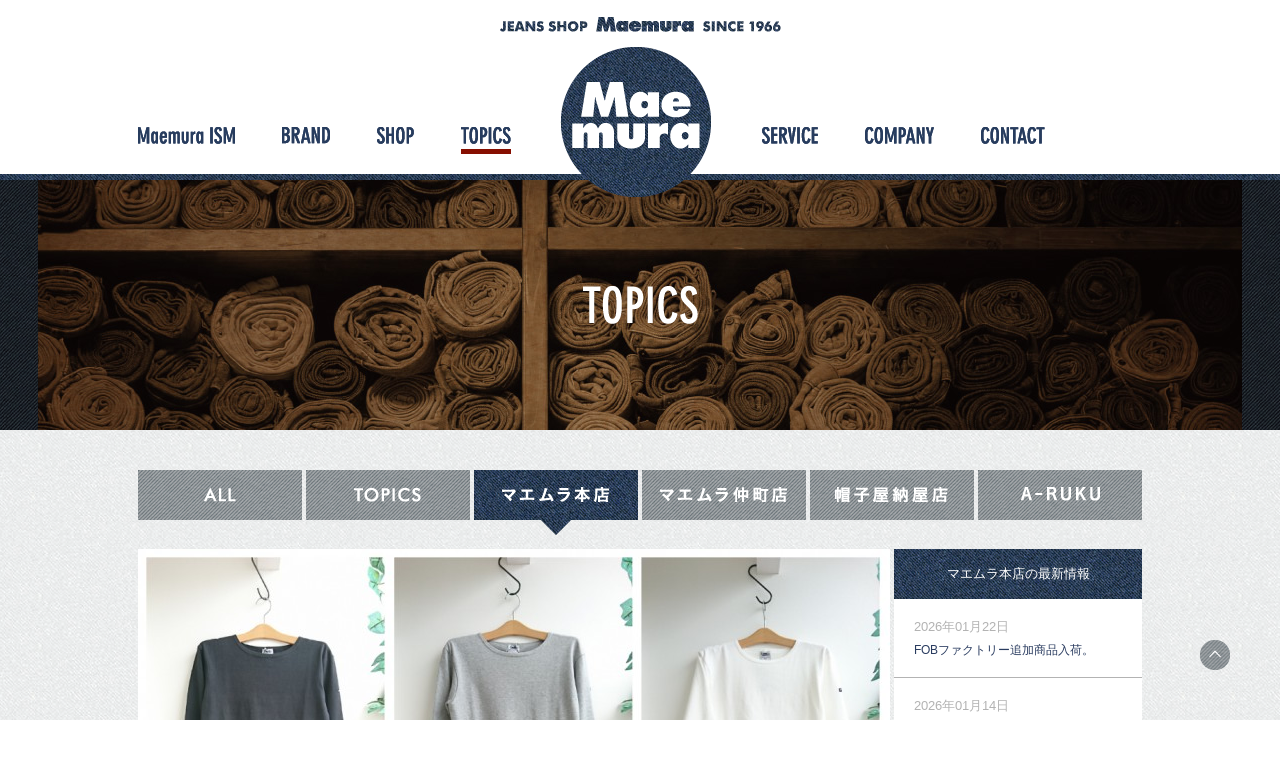

--- FILE ---
content_type: text/html; charset=UTF-8
request_url: https://mm-maemura.com/topics/190227-11/
body_size: 34046
content:
<!DOCTYPE html>
<html lang="ja"
	prefix="og: http://ogp.me/ns#" >
<head>
	<!-- Google tag (gtag.js) -->
<script async src="https://www.googletagmanager.com/gtag/js?id=G-Z6WJDSJQRN"></script>
<script>
  window.dataLayer = window.dataLayer || [];
  function gtag(){dataLayer.push(arguments);}
  gtag('js', new Date());

  gtag('config', 'UA-57185102-1');
  gtag('config', 'G-Z6WJDSJQRN');
</script>
	<meta charset="UTF-8">
	<meta name="viewport" content="width=device-width,initial-scale=1,user-scalable=no" />
	<title>改めてフェローズの定番トップスをご紹介★ | ジーンズショップ マエムラ</title>
	<link rel="profile" href="http://gmpg.org/xfn/11">
	<link rel="icon" rel="shortcut icon" href="https://mm-maemura.com/favicon.ico">
	<link rel="apple-touch-icon" href="https://mm-maemura.com/webclip.png" />
	<link rel="alternate" type="application/rss+xml" title="ジーンズショップマエムラRSS" href="https://mm-maemura.com/feed/" />
	<meta name='robots' content='max-image-preview:large' />

<!-- All in One SEO Pack 3.1.1 によって Michael Torbert の Semper Fi Web Design[510,553] -->
<link rel="canonical" href="https://mm-maemura.com/topics/190227-11/" />
<meta property="og:title" content="改めてフェローズの定番トップスをご紹介★ | ジーンズショップ マエムラ" />
<meta property="og:type" content="article" />
<meta property="og:url" content="https://mm-maemura.com/topics/190227-11/" />
<meta property="og:image" content="https://mm-maemura.com/engine/wp-content/uploads/2014/10/001.jpg" />
<meta property="og:site_name" content="ジーンズショップ マエムラ" />
<meta property="article:published_time" content="2019-02-27T08:24:10Z" />
<meta property="article:modified_time" content="2019-02-27T08:34:17Z" />
<meta property="og:image:secure_url" content="https://mm-maemura.com/engine/wp-content/uploads/2014/10/001.jpg" />
<meta name="twitter:card" content="summary" />
<meta name="twitter:title" content="改めてフェローズの定番トップスをご紹介★ | ジーンズショップ マエムラ" />
<meta name="twitter:image" content="https://mm-maemura.com/engine/wp-content/uploads/2014/10/001.jpg" />
<!-- All in One SEO Pack -->
<link rel='dns-prefetch' href='//maps.google.com' />
<link rel='dns-prefetch' href='//fonts.googleapis.com' />
<link rel='dns-prefetch' href='//s.w.org' />
<script type="text/javascript">
window._wpemojiSettings = {"baseUrl":"https:\/\/s.w.org\/images\/core\/emoji\/14.0.0\/72x72\/","ext":".png","svgUrl":"https:\/\/s.w.org\/images\/core\/emoji\/14.0.0\/svg\/","svgExt":".svg","source":{"concatemoji":"https:\/\/mm-maemura.com\/engine\/wp-includes\/js\/wp-emoji-release.min.js?ver=6.0.11"}};
/*! This file is auto-generated */
!function(e,a,t){var n,r,o,i=a.createElement("canvas"),p=i.getContext&&i.getContext("2d");function s(e,t){var a=String.fromCharCode,e=(p.clearRect(0,0,i.width,i.height),p.fillText(a.apply(this,e),0,0),i.toDataURL());return p.clearRect(0,0,i.width,i.height),p.fillText(a.apply(this,t),0,0),e===i.toDataURL()}function c(e){var t=a.createElement("script");t.src=e,t.defer=t.type="text/javascript",a.getElementsByTagName("head")[0].appendChild(t)}for(o=Array("flag","emoji"),t.supports={everything:!0,everythingExceptFlag:!0},r=0;r<o.length;r++)t.supports[o[r]]=function(e){if(!p||!p.fillText)return!1;switch(p.textBaseline="top",p.font="600 32px Arial",e){case"flag":return s([127987,65039,8205,9895,65039],[127987,65039,8203,9895,65039])?!1:!s([55356,56826,55356,56819],[55356,56826,8203,55356,56819])&&!s([55356,57332,56128,56423,56128,56418,56128,56421,56128,56430,56128,56423,56128,56447],[55356,57332,8203,56128,56423,8203,56128,56418,8203,56128,56421,8203,56128,56430,8203,56128,56423,8203,56128,56447]);case"emoji":return!s([129777,127995,8205,129778,127999],[129777,127995,8203,129778,127999])}return!1}(o[r]),t.supports.everything=t.supports.everything&&t.supports[o[r]],"flag"!==o[r]&&(t.supports.everythingExceptFlag=t.supports.everythingExceptFlag&&t.supports[o[r]]);t.supports.everythingExceptFlag=t.supports.everythingExceptFlag&&!t.supports.flag,t.DOMReady=!1,t.readyCallback=function(){t.DOMReady=!0},t.supports.everything||(n=function(){t.readyCallback()},a.addEventListener?(a.addEventListener("DOMContentLoaded",n,!1),e.addEventListener("load",n,!1)):(e.attachEvent("onload",n),a.attachEvent("onreadystatechange",function(){"complete"===a.readyState&&t.readyCallback()})),(e=t.source||{}).concatemoji?c(e.concatemoji):e.wpemoji&&e.twemoji&&(c(e.twemoji),c(e.wpemoji)))}(window,document,window._wpemojiSettings);
</script>
<style type="text/css">
img.wp-smiley,
img.emoji {
	display: inline !important;
	border: none !important;
	box-shadow: none !important;
	height: 1em !important;
	width: 1em !important;
	margin: 0 0.07em !important;
	vertical-align: -0.1em !important;
	background: none !important;
	padding: 0 !important;
}
</style>
	<link rel='stylesheet' id='outputCSS-css'  href='https://mm-maemura.com/engine/wp-content/themes/maemura_rwd_202206/css/output.css?ver=1.0' type='text/css' media='all' />
<link rel='stylesheet' id='customeCSS-css'  href='https://mm-maemura.com/engine/wp-content/themes/maemura_rwd_202206/css/custom.css?ver=1.0' type='text/css' media='all' />
<link rel='stylesheet' id='oswaldFont-css'  href='https://fonts.googleapis.com/css?family=Oswald&#038;ver=1.0' type='text/css' media='all' />
<link rel='stylesheet' id='wp-block-library-css'  href='https://mm-maemura.com/engine/wp-includes/css/dist/block-library/style.min.css?ver=6.0.11' type='text/css' media='all' />
<style id='global-styles-inline-css' type='text/css'>
body{--wp--preset--color--black: #000000;--wp--preset--color--cyan-bluish-gray: #abb8c3;--wp--preset--color--white: #ffffff;--wp--preset--color--pale-pink: #f78da7;--wp--preset--color--vivid-red: #cf2e2e;--wp--preset--color--luminous-vivid-orange: #ff6900;--wp--preset--color--luminous-vivid-amber: #fcb900;--wp--preset--color--light-green-cyan: #7bdcb5;--wp--preset--color--vivid-green-cyan: #00d084;--wp--preset--color--pale-cyan-blue: #8ed1fc;--wp--preset--color--vivid-cyan-blue: #0693e3;--wp--preset--color--vivid-purple: #9b51e0;--wp--preset--gradient--vivid-cyan-blue-to-vivid-purple: linear-gradient(135deg,rgba(6,147,227,1) 0%,rgb(155,81,224) 100%);--wp--preset--gradient--light-green-cyan-to-vivid-green-cyan: linear-gradient(135deg,rgb(122,220,180) 0%,rgb(0,208,130) 100%);--wp--preset--gradient--luminous-vivid-amber-to-luminous-vivid-orange: linear-gradient(135deg,rgba(252,185,0,1) 0%,rgba(255,105,0,1) 100%);--wp--preset--gradient--luminous-vivid-orange-to-vivid-red: linear-gradient(135deg,rgba(255,105,0,1) 0%,rgb(207,46,46) 100%);--wp--preset--gradient--very-light-gray-to-cyan-bluish-gray: linear-gradient(135deg,rgb(238,238,238) 0%,rgb(169,184,195) 100%);--wp--preset--gradient--cool-to-warm-spectrum: linear-gradient(135deg,rgb(74,234,220) 0%,rgb(151,120,209) 20%,rgb(207,42,186) 40%,rgb(238,44,130) 60%,rgb(251,105,98) 80%,rgb(254,248,76) 100%);--wp--preset--gradient--blush-light-purple: linear-gradient(135deg,rgb(255,206,236) 0%,rgb(152,150,240) 100%);--wp--preset--gradient--blush-bordeaux: linear-gradient(135deg,rgb(254,205,165) 0%,rgb(254,45,45) 50%,rgb(107,0,62) 100%);--wp--preset--gradient--luminous-dusk: linear-gradient(135deg,rgb(255,203,112) 0%,rgb(199,81,192) 50%,rgb(65,88,208) 100%);--wp--preset--gradient--pale-ocean: linear-gradient(135deg,rgb(255,245,203) 0%,rgb(182,227,212) 50%,rgb(51,167,181) 100%);--wp--preset--gradient--electric-grass: linear-gradient(135deg,rgb(202,248,128) 0%,rgb(113,206,126) 100%);--wp--preset--gradient--midnight: linear-gradient(135deg,rgb(2,3,129) 0%,rgb(40,116,252) 100%);--wp--preset--duotone--dark-grayscale: url('#wp-duotone-dark-grayscale');--wp--preset--duotone--grayscale: url('#wp-duotone-grayscale');--wp--preset--duotone--purple-yellow: url('#wp-duotone-purple-yellow');--wp--preset--duotone--blue-red: url('#wp-duotone-blue-red');--wp--preset--duotone--midnight: url('#wp-duotone-midnight');--wp--preset--duotone--magenta-yellow: url('#wp-duotone-magenta-yellow');--wp--preset--duotone--purple-green: url('#wp-duotone-purple-green');--wp--preset--duotone--blue-orange: url('#wp-duotone-blue-orange');--wp--preset--font-size--small: 13px;--wp--preset--font-size--medium: 20px;--wp--preset--font-size--large: 36px;--wp--preset--font-size--x-large: 42px;}.has-black-color{color: var(--wp--preset--color--black) !important;}.has-cyan-bluish-gray-color{color: var(--wp--preset--color--cyan-bluish-gray) !important;}.has-white-color{color: var(--wp--preset--color--white) !important;}.has-pale-pink-color{color: var(--wp--preset--color--pale-pink) !important;}.has-vivid-red-color{color: var(--wp--preset--color--vivid-red) !important;}.has-luminous-vivid-orange-color{color: var(--wp--preset--color--luminous-vivid-orange) !important;}.has-luminous-vivid-amber-color{color: var(--wp--preset--color--luminous-vivid-amber) !important;}.has-light-green-cyan-color{color: var(--wp--preset--color--light-green-cyan) !important;}.has-vivid-green-cyan-color{color: var(--wp--preset--color--vivid-green-cyan) !important;}.has-pale-cyan-blue-color{color: var(--wp--preset--color--pale-cyan-blue) !important;}.has-vivid-cyan-blue-color{color: var(--wp--preset--color--vivid-cyan-blue) !important;}.has-vivid-purple-color{color: var(--wp--preset--color--vivid-purple) !important;}.has-black-background-color{background-color: var(--wp--preset--color--black) !important;}.has-cyan-bluish-gray-background-color{background-color: var(--wp--preset--color--cyan-bluish-gray) !important;}.has-white-background-color{background-color: var(--wp--preset--color--white) !important;}.has-pale-pink-background-color{background-color: var(--wp--preset--color--pale-pink) !important;}.has-vivid-red-background-color{background-color: var(--wp--preset--color--vivid-red) !important;}.has-luminous-vivid-orange-background-color{background-color: var(--wp--preset--color--luminous-vivid-orange) !important;}.has-luminous-vivid-amber-background-color{background-color: var(--wp--preset--color--luminous-vivid-amber) !important;}.has-light-green-cyan-background-color{background-color: var(--wp--preset--color--light-green-cyan) !important;}.has-vivid-green-cyan-background-color{background-color: var(--wp--preset--color--vivid-green-cyan) !important;}.has-pale-cyan-blue-background-color{background-color: var(--wp--preset--color--pale-cyan-blue) !important;}.has-vivid-cyan-blue-background-color{background-color: var(--wp--preset--color--vivid-cyan-blue) !important;}.has-vivid-purple-background-color{background-color: var(--wp--preset--color--vivid-purple) !important;}.has-black-border-color{border-color: var(--wp--preset--color--black) !important;}.has-cyan-bluish-gray-border-color{border-color: var(--wp--preset--color--cyan-bluish-gray) !important;}.has-white-border-color{border-color: var(--wp--preset--color--white) !important;}.has-pale-pink-border-color{border-color: var(--wp--preset--color--pale-pink) !important;}.has-vivid-red-border-color{border-color: var(--wp--preset--color--vivid-red) !important;}.has-luminous-vivid-orange-border-color{border-color: var(--wp--preset--color--luminous-vivid-orange) !important;}.has-luminous-vivid-amber-border-color{border-color: var(--wp--preset--color--luminous-vivid-amber) !important;}.has-light-green-cyan-border-color{border-color: var(--wp--preset--color--light-green-cyan) !important;}.has-vivid-green-cyan-border-color{border-color: var(--wp--preset--color--vivid-green-cyan) !important;}.has-pale-cyan-blue-border-color{border-color: var(--wp--preset--color--pale-cyan-blue) !important;}.has-vivid-cyan-blue-border-color{border-color: var(--wp--preset--color--vivid-cyan-blue) !important;}.has-vivid-purple-border-color{border-color: var(--wp--preset--color--vivid-purple) !important;}.has-vivid-cyan-blue-to-vivid-purple-gradient-background{background: var(--wp--preset--gradient--vivid-cyan-blue-to-vivid-purple) !important;}.has-light-green-cyan-to-vivid-green-cyan-gradient-background{background: var(--wp--preset--gradient--light-green-cyan-to-vivid-green-cyan) !important;}.has-luminous-vivid-amber-to-luminous-vivid-orange-gradient-background{background: var(--wp--preset--gradient--luminous-vivid-amber-to-luminous-vivid-orange) !important;}.has-luminous-vivid-orange-to-vivid-red-gradient-background{background: var(--wp--preset--gradient--luminous-vivid-orange-to-vivid-red) !important;}.has-very-light-gray-to-cyan-bluish-gray-gradient-background{background: var(--wp--preset--gradient--very-light-gray-to-cyan-bluish-gray) !important;}.has-cool-to-warm-spectrum-gradient-background{background: var(--wp--preset--gradient--cool-to-warm-spectrum) !important;}.has-blush-light-purple-gradient-background{background: var(--wp--preset--gradient--blush-light-purple) !important;}.has-blush-bordeaux-gradient-background{background: var(--wp--preset--gradient--blush-bordeaux) !important;}.has-luminous-dusk-gradient-background{background: var(--wp--preset--gradient--luminous-dusk) !important;}.has-pale-ocean-gradient-background{background: var(--wp--preset--gradient--pale-ocean) !important;}.has-electric-grass-gradient-background{background: var(--wp--preset--gradient--electric-grass) !important;}.has-midnight-gradient-background{background: var(--wp--preset--gradient--midnight) !important;}.has-small-font-size{font-size: var(--wp--preset--font-size--small) !important;}.has-medium-font-size{font-size: var(--wp--preset--font-size--medium) !important;}.has-large-font-size{font-size: var(--wp--preset--font-size--large) !important;}.has-x-large-font-size{font-size: var(--wp--preset--font-size--x-large) !important;}
</style>
<link rel='stylesheet' id='contact-form-7-css'  href='https://mm-maemura.com/engine/wp-content/plugins/contact-form-7/includes/css/styles.css?ver=5.1.3' type='text/css' media='all' />
<link rel='stylesheet' id='wp-pagenavi-css'  href='https://mm-maemura.com/engine/wp-content/plugins/wp-pagenavi/pagenavi-css.css?ver=2.70' type='text/css' media='all' />
<link rel='stylesheet' id='twentyfourteen-lato-css'  href='//fonts.googleapis.com/css?family=Lato%3A300%2C400%2C700%2C900%2C300italic%2C400italic%2C700italic' type='text/css' media='all' />
<link rel='stylesheet' id='genericons-css'  href='https://mm-maemura.com/engine/wp-content/themes/maemura_rwd_202206/genericons/genericons.css?ver=3.0.3' type='text/css' media='all' />
<link rel='stylesheet' id='twentyfourteen-style-css'  href='https://mm-maemura.com/engine/wp-content/themes/maemura_rwd_202206/style.css?ver=6.0.11' type='text/css' media='all' />
<!--[if lt IE 9]>
<link rel='stylesheet' id='twentyfourteen-ie-css'  href='https://mm-maemura.com/engine/wp-content/themes/maemura_rwd_202206/css/ie.css?ver=20131205' type='text/css' media='all' />
<![endif]-->
<script type='text/javascript' src='https://mm-maemura.com/engine/wp-includes/js/jquery/jquery.min.js?ver=3.6.0' id='jquery-core-js'></script>
<script type='text/javascript' src='https://mm-maemura.com/engine/wp-includes/js/jquery/jquery-migrate.min.js?ver=3.3.2' id='jquery-migrate-js'></script>
<script type='text/javascript' src='https://mm-maemura.com/engine/wp-content/themes/maemura_rwd_202206/js/jquery.BlackAndWhite.js?ver=1.0' id='blackAndWhite-js'></script>
<script type='text/javascript' src='https://mm-maemura.com/engine/wp-content/themes/maemura_rwd_202206/js/heightLine.js?ver=1.0' id='heightLine-js'></script>
<script type='text/javascript' src='https://maps.google.com/maps/api/js?key=AIzaSyC1QKJDQeAMQmcj3yoRAtjNOwRGjdV-LNI&#038;ver=6.0.11' id='gmap-js'></script>
<link rel="https://api.w.org/" href="https://mm-maemura.com/wp-json/" /><link rel="alternate" type="application/json+oembed" href="https://mm-maemura.com/wp-json/oembed/1.0/embed?url=https%3A%2F%2Fmm-maemura.com%2Ftopics%2F190227-11%2F" />
<link rel="alternate" type="text/xml+oembed" href="https://mm-maemura.com/wp-json/oembed/1.0/embed?url=https%3A%2F%2Fmm-maemura.com%2Ftopics%2F190227-11%2F&#038;format=xml" />
<style type="text/css">.recentcomments a{display:inline !important;padding:0 !important;margin:0 !important;}</style>	
<script type="text/javascript" src="//typesquare.com/3/tsad/script/ja/typesquare.js?5ad809b6cc084edbb4402076e90393a3" charset="utf-8"></script>
</head>

<body class="topics-template-default single single-topics postid-8801 single-format-standard masthead-fixed full-width singular">
<div id="page" class="hfeed site">
	<header id="masthead" class="site-header" role="banner">
		<div class="header-main">
			<h1 class="site-title"><a href="https://mm-maemura.com/" rel="home">ジーンズショップ マエムラ</a></h1>
			<nav id="primary-navigation-sc" class="site-navigation primary-navigation" role="navigation">
				<h2><a href="https://mm-maemura.com/" rel="home">ジーンズショップ マエムラ</a></h2>
				<div class="menu sp">
					<p></p>
					<p></p>
					<p></p>
				</div>
				<div id="navWrap">
					<ul class="hmBefore">
						<li class="la gnMaemuraIsm"><a href="https://mm-maemura.com/ism/">Maemura ISM</a></li>
						<li class="la gnBland"><a href="https://mm-maemura.com/brand/">BLAND</a></li>
												<li class="la gnShop"><a href="https://mm-maemura.com/shop/">SHOP</a></li>
						<li class="la gnTopics"><a href="https://mm-maemura.com/topics/">TOPICS</a></li>
					</ul>
					<ul class="hmAfter">
						<li class="la gnService"><a href="https://mm-maemura.com/service/">SERVICE</a></li>
						<li class="la gnCompany"><a href="https://mm-maemura.com/company/">COMPANY</a></li>
						<li class="la gnContact"><a href="https://mm-maemura.com/contact/">CONTACT</a></li>
					</ul>
				</div>
			</nav>
		</div>
	</header><!-- #masthead -->
	<div id="main" class="site-main">
<div id="main-content" class="main-content">
	<div id="primary" class="content-area">
		<div id="content" class="site-content" role="main">
			<header class="page-header">
				<h1 class="entry-title"><span>TOPICS</span></h1>
			</header>
			<section id="singleTopics">
				<nav>
					<ul>
						<li id="tiAll"><a href="https://mm-maemura.com/topics/"><span>ALL</span></a></li>
												<li id="tiTopics" class=""><a href="https://mm-maemura.com/topics#topics"><span>TOPICS</span></a></li>
												<li id="tiHonten" class="current"><a href="https://mm-maemura.com/topics#t-honten"><span>マエムラ本店</span></a></li>
												<li id="tiNakamachi" class=""><a href="https://mm-maemura.com/topics#t-nakamachiten"><span>マエムラ仲町店</span></a></li>
												<li id="tiBoshiya" class=""><a href="https://mm-maemura.com/topics#t-boushiya-nayaten"><span>帽子屋納屋店</span></a></li>
												<li id="tiAruku" class=""><a href="https://mm-maemura.com/topics#aruku"><span>ARUKU</span></a></li>
					</ul>
				</nav>
								<div id="topicsLay">
					<article>
												<div id="topicsBranding">
							<img style="margin:0 auto;max-width:100%;" src="https://mm-maemura.com/engine/wp-content/uploads/2019/02/PhotoGrid_1551248622346-752x752.jpg" />
						</div>
												<header>
														<span class="d">2019年02月27日</span>
							<h1>改めてフェローズの定番トップスをご紹介★</h1>
						</header>
													<div id="topicsBody">
								<p>&nbsp;</p>
<p>皆様こんにちは!(^^)!</p>
<p>&nbsp;</p>
<p>暖かな日が続き、花粉も飛びまくるこの時期</p>
<p>春の新作が待ち遠しい時期でもあります。</p>
<p>少しずつ新作も入荷してスタッフも気持ちが弾んでいますが、どれにしようか目移りしてしまいますよね～</p>
<p>&nbsp;</p>
<p>そんなあなたにはあえて定番をおさえておいてほしいのです！</p>
<p> 毎年変わっていくトレンドに流されず、かつそのトレンドにうまくなじむそれが定番の良いところ☆</p>
<p>ということで今回はこちらのトップスを2つご紹介です(^^)/</p>
<p><img loading="lazy" class="aligncenter wp-image-8806 size-custom6" src="https://mm-maemura.com/engine/wp-content/uploads/2019/02/PhotoGrid_1551248386628-450x450.jpg" alt="PhotoGrid_1551248386628" width="450" height="450" srcset="https://mm-maemura.com/engine/wp-content/uploads/2019/02/PhotoGrid_1551248386628-450x450.jpg 450w, https://mm-maemura.com/engine/wp-content/uploads/2019/02/PhotoGrid_1551248386628-320x320.jpg 320w, https://mm-maemura.com/engine/wp-content/uploads/2019/02/PhotoGrid_1551248386628-640x640.jpg 640w, https://mm-maemura.com/engine/wp-content/uploads/2019/02/PhotoGrid_1551248386628-752x752.jpg 752w, https://mm-maemura.com/engine/wp-content/uploads/2019/02/PhotoGrid_1551248386628-80x80.jpg 80w, https://mm-maemura.com/engine/wp-content/uploads/2019/02/PhotoGrid_1551248386628-248x248.jpg 248w, https://mm-maemura.com/engine/wp-content/uploads/2019/02/PhotoGrid_1551248386628-652x652.jpg 652w, https://mm-maemura.com/engine/wp-content/uploads/2019/02/PhotoGrid_1551248386628-530x530.jpg 530w, https://mm-maemura.com/engine/wp-content/uploads/2019/02/PhotoGrid_1551248386628.jpg 1080w" sizes="(max-width: 450px) 100vw, 450px" /><span style="color: #0000ff;"><strong>4061404：PBD1</strong></span></p>
<p><span style="color: #0000ff;"><strong>カラー：WHITE, SAX, GREY</strong></span></p>
<p><span style="color: #0000ff;"><strong>本体価格：13800円　+税</strong></span></p>
<p>&nbsp;</p>
<p> オリジナルのボタンダウンシャツ。</p>
<p>所々にちりばめられたワークシャツのディテールがきいています。</p>
<p>裾のラウンドは出してもインしてもすっきりとした着こなしになりますよー</p>
<p><img loading="lazy" class="aligncenter wp-image-8803 size-custom6" src="https://mm-maemura.com/engine/wp-content/uploads/2019/02/PhotoGrid_1551248477331-450x450.jpg" alt="PhotoGrid_1551248477331" width="450" height="450" srcset="https://mm-maemura.com/engine/wp-content/uploads/2019/02/PhotoGrid_1551248477331-450x450.jpg 450w, https://mm-maemura.com/engine/wp-content/uploads/2019/02/PhotoGrid_1551248477331-320x320.jpg 320w, https://mm-maemura.com/engine/wp-content/uploads/2019/02/PhotoGrid_1551248477331-640x640.jpg 640w, https://mm-maemura.com/engine/wp-content/uploads/2019/02/PhotoGrid_1551248477331-752x752.jpg 752w, https://mm-maemura.com/engine/wp-content/uploads/2019/02/PhotoGrid_1551248477331-80x80.jpg 80w, https://mm-maemura.com/engine/wp-content/uploads/2019/02/PhotoGrid_1551248477331-248x248.jpg 248w, https://mm-maemura.com/engine/wp-content/uploads/2019/02/PhotoGrid_1551248477331-652x652.jpg 652w, https://mm-maemura.com/engine/wp-content/uploads/2019/02/PhotoGrid_1551248477331-530x530.jpg 530w, https://mm-maemura.com/engine/wp-content/uploads/2019/02/PhotoGrid_1551248477331.jpg 1080w" sizes="(max-width: 450px) 100vw, 450px" /></p>
<p>&nbsp;</p>
<p>&nbsp;</p>
<p><img loading="lazy" class="aligncenter wp-image-8804 size-custom6" src="https://mm-maemura.com/engine/wp-content/uploads/2019/02/PhotoGrid_1551248555010-450x450.jpg" alt="PhotoGrid_1551248555010" width="450" height="450" srcset="https://mm-maemura.com/engine/wp-content/uploads/2019/02/PhotoGrid_1551248555010-450x450.jpg 450w, https://mm-maemura.com/engine/wp-content/uploads/2019/02/PhotoGrid_1551248555010-320x320.jpg 320w, https://mm-maemura.com/engine/wp-content/uploads/2019/02/PhotoGrid_1551248555010-640x640.jpg 640w, https://mm-maemura.com/engine/wp-content/uploads/2019/02/PhotoGrid_1551248555010-752x752.jpg 752w, https://mm-maemura.com/engine/wp-content/uploads/2019/02/PhotoGrid_1551248555010-80x80.jpg 80w, https://mm-maemura.com/engine/wp-content/uploads/2019/02/PhotoGrid_1551248555010-248x248.jpg 248w, https://mm-maemura.com/engine/wp-content/uploads/2019/02/PhotoGrid_1551248555010-652x652.jpg 652w, https://mm-maemura.com/engine/wp-content/uploads/2019/02/PhotoGrid_1551248555010-530x530.jpg 530w, https://mm-maemura.com/engine/wp-content/uploads/2019/02/PhotoGrid_1551248555010.jpg 1080w" sizes="(max-width: 450px) 100vw, 450px" /></p>
<p><strong><span style="color: #0000ff;">4061217:：PBLT1</span></strong></p>
<p><strong><span style="color: #0000ff;">カラー：WHITE, A. GREY , S.BLACK</span></strong></p>
<p><strong><span style="color: #0000ff;">本体価格：7000円　+税</span></strong></p>
<p>&nbsp;</p>
<p> シンプルなバスクシャツ。</p>
<p>無地で着回ししやすい一着はリピーターも多くいらっしゃいます。</p>
<p>すっきりとした作りで、ジャストサイズでもワンサイズ上げて最近のビッグサイズで着てもオシャレにきまります。</p>
<p>&nbsp;</p>
<p>&nbsp;</p>
<p>今回は以上です…</p>
<p>&nbsp;</p>
<p>が、こちらが届いています★</p>
<p>&nbsp;</p>
<p><img loading="lazy" class="aligncenter wp-image-8805 size-custom6" src="https://mm-maemura.com/engine/wp-content/uploads/2019/02/PhotoGrid_1551248690668-450x450.jpg" alt="PhotoGrid_1551248690668" width="450" height="450" srcset="https://mm-maemura.com/engine/wp-content/uploads/2019/02/PhotoGrid_1551248690668-450x450.jpg 450w, https://mm-maemura.com/engine/wp-content/uploads/2019/02/PhotoGrid_1551248690668-320x320.jpg 320w, https://mm-maemura.com/engine/wp-content/uploads/2019/02/PhotoGrid_1551248690668-640x640.jpg 640w, https://mm-maemura.com/engine/wp-content/uploads/2019/02/PhotoGrid_1551248690668-752x752.jpg 752w, https://mm-maemura.com/engine/wp-content/uploads/2019/02/PhotoGrid_1551248690668-80x80.jpg 80w, https://mm-maemura.com/engine/wp-content/uploads/2019/02/PhotoGrid_1551248690668-248x248.jpg 248w, https://mm-maemura.com/engine/wp-content/uploads/2019/02/PhotoGrid_1551248690668-652x652.jpg 652w, https://mm-maemura.com/engine/wp-content/uploads/2019/02/PhotoGrid_1551248690668-530x530.jpg 530w, https://mm-maemura.com/engine/wp-content/uploads/2019/02/PhotoGrid_1551248690668.jpg 1080w" sizes="(max-width: 450px) 100vw, 450px" /></p>
<p>2019年春夏のフェローズがぎっしり詰まった一冊。</p>
<p>こちらは数に限りがございますので、気になる方はお早目にぜひ♫</p>
<p>&nbsp;</p>
							</div>
													<p class="moveIndex"><a href="https://mm-maemura.com/topics/"><span>一覧へ</span></a></p>
					</article>
				</div>
				<div id="topicsSide">
					<h3>マエムラ本店の最新情報</h3>
										<article class="la">
												<span class="d">2026年01月22日</span>
						<p><a href="https://mm-maemura.com/topics/fob%e3%83%95%e3%82%a1%e3%82%af%e3%83%88%e3%83%aa%e3%83%bc%e8%bf%bd%e5%8a%a0%e5%95%86%e5%93%81%e5%85%a5%e8%8d%b7%e3%80%82/">FOBファクトリー追加商品入荷。</a></p>
					</article>
										<article class="la">
												<span class="d">2026年01月14日</span>
						<p><a href="https://mm-maemura.com/topics/260114-01/">STUDIO D&#8217;ARTISANのベトジャン入荷！</a></p>
					</article>
										<article class="la">
												<span class="d">2026年01月07日</span>
						<p><a href="https://mm-maemura.com/topics/%ef%bc%92%ef%bc%90%ef%bc%92%ef%bc%96%ef%bc%90%ef%bc%91%ef%bc%90%ef%bc%97/">G-STAR パンツ　オススメ商品!</a></p>
					</article>
										<article class="la">
												<span class="d">2025年12月29日</span>
						<p><a href="https://mm-maemura.com/topics/071229-11/">EDWIN  INTERNATIONAL BASIC 45周年リニューアル入荷しました。</a></p>
					</article>
										<article class="la">
												<span class="d">2025年12月24日</span>
						<p><a href="https://mm-maemura.com/topics/%e3%83%90%e3%82%ba%e3%83%aa%e3%82%af%e3%82%bd%e3%83%b3%e3%82%ba%e3%81%aeb-10%e3%81%8c%e5%85%a5%e8%8d%b7%e3%81%97%e3%81%a6%e3%81%8d%e3%81%be%e3%81%97%e3%81%9f%e3%80%82/">バズリクソンズのB-10が入荷してきました。</a></p>
					</article>
										<article class="la">
												<span class="d">2025年12月18日</span>
						<p><a href="https://mm-maemura.com/topics/%e3%82%af%e3%83%aa%e3%82%b9%e3%83%9e%e3%82%b9%e3%82%ae%e3%83%95%e3%83%88%e3%81%ab%e3%81%8a%e3%81%99%e3%81%99%e3%82%81%e2%98%86%e3%83%9a%e3%83%b3%e3%83%89%e3%83%ab%e3%83%88%e3%83%b3/">クリスマスギフトにおすすめ☆ペンドルトン</a></p>
					</article>
										<article class="la">
												<span class="d">2025年12月08日</span>
						<p><a href="https://mm-maemura.com/topics/%ef%bc%92%ef%bc%90%ef%bc%92%ef%bc%95%ef%bc%91%ef%bc%92%ef%bc%90%ef%bc%98/">PENDLETON 入荷!</a></p>
					</article>
										<article class="la">
												<span class="d">2025年12月02日</span>
						<p><a href="https://mm-maemura.com/topics/071202-11/">MA-1 TOMCAT入荷です。</a></p>
					</article>
										<p class="moveIndex"><a href="https://mm-maemura.com/topics/"><span>一覧へ</span></a></p>
				</div>
							</section>
		</div><!-- #content -->
	</div><!-- #primary -->
</div>
		</div><!-- #main -->
		<footer id="colophon" class="site-footer" role="contentinfo">
			<div id="footerInner">
				<p id="pageTop"><a href="#">ページの上部へ</a></p>
								<div id="contactInfo">
					<a href="https://mm-maemura.com/contact/"><span>お問い合わせフォームはこちら</span></a>
				</div>
				
				<div id="accessInfo">
					<div class="cmLay">
						<div id="aiHead">
							<h2><a href="https://mm-maemura.com/" rel="home">ジーンズショップ マエムラ</a></h2>
							<p>〒891-0115　鹿児島市東開町3-2</p>
							<dl class="pc">
								<dt>TEL</dt>
								<dd>099-263-6035</dd>
								<dt>FAX</dt>
								<dd>099-266-1266</dd>
							</dl>
							<dl class="sp"><a href="tel:0992636035">
								<dt>TEL</dt>
								<dd>099-263-6035</dd>
								<dt>FAX</dt>
								<dd>099-266-1266</dd>
							</a></dl>
							<ul>
								<li id="aiPrivacy"><a href="https://mm-maemura.com/privacypolicy/">PRIVACY POLICY</a></li>
								<li id="aiSitemap"><a href="https://mm-maemura.com/sitemap/">SITE MAP</a></li>
							</ul>
						</div>
												<div id="aiFoot">
							<div id="cmGmap"></div>
							<script type="text/javascript">
	var mapArr = new Array();
	mapArr = [];
	mapArr[0] = {};
	mapArr[0].icon = "https://mm-maemura.com/engine/wp-content/uploads/2014/10/arr02.png";
	mapArr[0].icon__width = 39;
	mapArr[0].icon__height = 37;
	mapArr[0].icon__anc__x = Math.ceil(mapArr[0].icon__width);
	mapArr[0].icon__anc__y = Math.ceil(mapArr[0].icon__height);
	mapArr[0].name = "マエムラ本店";
	


	mapArr[0].lat = 31.528364507045673;
	mapArr[0].lng = 130.52964622824175;
	mapArr[0].url = "https://mm-maemura.com/shop/honten/";

	
	mapArr[0].address = "鹿児島市東開町3-2";
	mapArr[0].id = 40;

	mapArr[1] = {};
	mapArr[1].icon = "https://mm-maemura.com/engine/wp-content/uploads/2014/10/arr01.png";
	mapArr[1].icon__width = 32;
	mapArr[1].icon__height = 49;
	mapArr[1].icon__anc__x = Math.ceil(mapArr[1].icon__width/2);
	mapArr[1].icon__anc__y = Math.ceil(mapArr[1].icon__height);
	mapArr[1].name = "マエムラ仲町店";
	


	mapArr[1].lat = 31.592204937523356;
	mapArr[1].lng = 130.55614963173866;
	mapArr[1].url = "https://mm-maemura.com/shop/nakmachiten/";

	
	mapArr[1].address = "鹿児島市中町7-４";
	mapArr[1].id = 42;

	mapArr[2] = {};
	mapArr[2].icon = "https://mm-maemura.com/engine/wp-content/uploads/2016/06/arr03.png";
	mapArr[2].icon__width = 38;
	mapArr[2].icon__height = 37;
	mapArr[2].icon__anc__x = 0;
	mapArr[2].icon__anc__y = Math.ceil(mapArr[2].icon__height);
	mapArr[2].name = "A-RUKU OUTDOOR-STYLE GEAR Supported by 好日山荘";
	


	mapArr[2].lat = 31.52836967253;
	mapArr[2].lng = 130.52964018465582;
	mapArr[2].url = "https://mm-maemura.com/aruku/";

	
	mapArr[2].address = "鹿児島市東開町3-2 (マエムラ本店内)";
	mapArr[2].id = 3046;

	//
	var centerObj = new Object();
		centerObj.lat = 31.569467962588742;
	centerObj.lng = 130.54607391357422;

    jQuery(window).load(function()
    {
		var bw;
		if (window.innerWidth > 880) {
			bw = jQuery('.bwWrapper').BlackAndWhite({
		         hoverEffect: true,
		         invertHoverEffect: true
		    });
		}
		jQuery(window).resize(function(){
			if (window.innerWidth <= 880 && bw) {
				bw.destroy();
				bw = undefined;
			} else {
				if (!bw) {
					bw = jQuery('.bwWrapper').BlackAndWhite({
				         hoverEffect: true,
				         invertHoverEffect: true
				    });
				}
			}
		});
    });

</script>
						</div>
					</div>
				</div>
				<div class="site-info">
					<div class="cmLay">
												<nav>
							<ul>
								<li id="bnTwitter"><a class="button-twitter" href="http://twitter.com/intent/tweet?text=ジーンズショップ マエムラ&nbsp;|&nbsp;&amp;url=https://mm-maemura.com" onclick="window.open(encodeURI(decodeURI(this.href)), 'tweetwindow', 'width=550, height=450, personalbar=0, toolbar=0, scrollbars=1, resizable=1' ); return false;" target="_blank">twitter</a></li>
								<li id="bnFacebook"><a href="http://www.facebook.com/share.php?u=https://mm-maemura.com" onclick="window.open(this.href, 'window', 'width=550, height=450,personalbar=0,toolbar=0,scrollbars=1,resizable=1'); return false;">facebook</a></li>
							</ul>
						</nav>
						<p id="copy">© Jeans Shop Maemura</p>
						<style type="text/css">
							.gecPropWrap.sID-3046 .gecTxtContent h2 a{
								color: #006e52;
							}
							.gecPropWrap.sID-3046 .gecTxtContent h2 a:hover{
								color: #b3b3b3;
							}
						</style>
					</div>
				</div><!-- .site-info -->
			</div>
		</footer><!-- #colophon -->
	</div><!-- #page -->
	<script type='text/javascript' src='https://mm-maemura.com/engine/wp-content/themes/maemura_rwd_202206/js/common.js?ver=1.0' id='maemuraCommon-js'></script>
<script type='text/javascript' id='contact-form-7-js-extra'>
/* <![CDATA[ */
var wpcf7 = {"apiSettings":{"root":"https:\/\/mm-maemura.com\/wp-json\/contact-form-7\/v1","namespace":"contact-form-7\/v1"}};
/* ]]> */
</script>
<script type='text/javascript' src='https://mm-maemura.com/engine/wp-content/plugins/contact-form-7/includes/js/scripts.js?ver=5.1.3' id='contact-form-7-js'></script>
<script type='text/javascript' src='https://mm-maemura.com/engine/wp-content/themes/maemura_rwd_202206/js/functions.js?ver=20140616' id='twentyfourteen-script-js'></script>
</body>
</html>


--- FILE ---
content_type: text/css
request_url: https://mm-maemura.com/engine/wp-content/themes/maemura_rwd_202206/css/custom.css?ver=1.0
body_size: 2713
content:
@charset "UTF-8";

#page #masthead nav ul {
  display: flex;
  justify-content: flex-start;
}

#page #masthead nav ul li {
  margin: 0 47px 0 0 !important;
}

#home-ig {
  margin-bottom: 36px;
}

.instagram-feed__row + .instagram-feed__row {
  margin-top: 1.9rem;
}

.instagram-feed__body {
  display: flex;
  justify-content: space-between;
}

.instagram-feed__body a {
  display: block;
  width: 16.4%;
}

.instagram-feed__body a figure {
  display: block;
  height: 0;
  padding-top: 100%;
  background-size: cover;
  background-position: center;
}

.instagram-feed__title {
  display: flex;
  justify-content: flex-start;
  margin-bottom: 1em;
}

.instagram-feed__title h4,
.instagram-feed__title a {
  font-size: 1.1rem;
  font-weight: bold;
  color: #2a3c60;
  text-decoration: none;
}

.instagram-feed__title h4 {
  margin-right: 0.25em;
}

#home-ig header h3 {
  margin-bottom: 1em;
}

#shopIndex .shop-header {
  display: flex;
  align-items: center;
  justify-content: space-between;
}

#shopIndex .shop-header h3 {
  margin-right: .5em;
}

ul.sns-btns {
  display: flex;
  padding: 0 !important;
  position: relative;
  z-index: 1;
}

ul.sns-btns li {
  margin-right: 5px;
}

ul.sns-btns li:last-child {
  margin-right: none;
}

#smbFoot .sns-btns {
  margin-top: .75em;
}

#shopIndex .shopBody .sns-btns {
  margin-top: 2.2em;
}

body.home #page #main #shopIndex .cmLay article:hover {
  cursor: default;
}
body.home #page #main #shopIndex .cmLay article:hover .cmBody {
  background: #fff;
}
body.home #page #main #shopIndex .cmLay article:hover .cmBody h3, body.home #page #main #shopIndex .cmLay article:hover .cmBody ul li {
  color: inherit;
}
body.home #page #main #shopIndex .cmLay article:hover .cmBody p a {
  background: #80191E;
}

body.home #page #main #shopIndex .cmLay article .cmBody p a:hover {
  background: url(../images/common/footer/footerHead.png);
}

body.single-shop article#shopBody #shopBranding #bxsliderWp .bx-wrapper .bx-controls .bx-pager .bx-pager-item {
  width: 8%;
}

@media (min-width: 881px) {
  .hLay {
    opacity: 1;
    transition: .3s ease;
  }
  .hLay:hover{
    opacity: .5;
  }
  body.single-shop article#shopBody #shopBranding #bxsliderWp .bx-wrapper .bx-viewport {
    overflow: visible !important;
    left: 251px !important;
  }
  /* body.single-shop article#shopBody #shopBranding #bxsliderWp .bx-wrapper .bx-viewport ul li {
    left: 251px !important;
  } */
}

@media (max-width: 880px) {
  body #page #masthead nav#primary-navigation-sc ul {
    flex-direction: column;
  }
  .instagram-feed__body {
    flex-wrap: wrap;
  }
  .instagram-feed__body a {
    width: 32.5%;
    margin-bottom: 1.2%;
  }
  body.single-shop article#shopBody #shopBranding #bxsliderWp .bx-wrapper .bx-viewport ul li {
    width: 100vw !important;
  }
}
